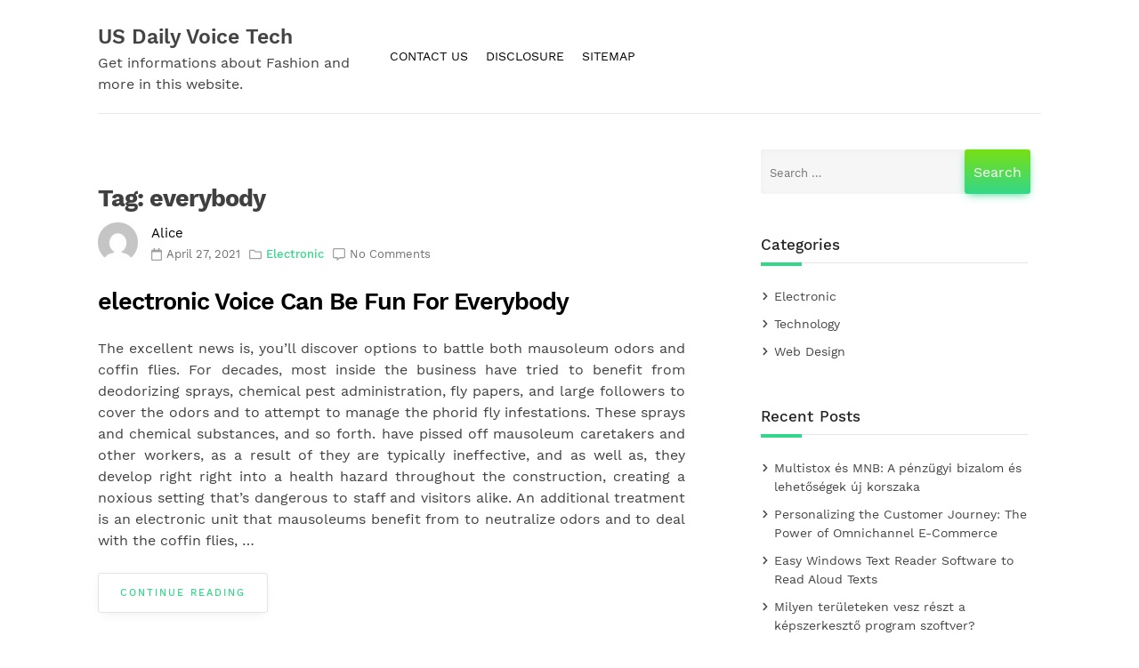

--- FILE ---
content_type: text/html; charset=UTF-8
request_url: https://usdailyvoice.com/tag/everybody
body_size: 10001
content:
        <!doctype html>
        <html lang="en-US">
        <head>
            <meta charset="UTF-8">
            <meta name="viewport" content="width=device-width, initial-scale=1">
            <link rel="profile" href="https://gmpg.org/xfn/11">

            <title>everybody &#8211; US Daily Voice Tech</title>
<meta name='robots' content='max-image-preview:large' />
<link rel="alternate" type="application/rss+xml" title="US Daily Voice Tech &raquo; Feed" href="https://usdailyvoice.com/feed" />
<link rel="alternate" type="application/rss+xml" title="US Daily Voice Tech &raquo; Comments Feed" href="https://usdailyvoice.com/comments/feed" />
<link rel="alternate" type="application/rss+xml" title="US Daily Voice Tech &raquo; everybody Tag Feed" href="https://usdailyvoice.com/tag/everybody/feed" />
<style id='wp-img-auto-sizes-contain-inline-css'>
img:is([sizes=auto i],[sizes^="auto," i]){contain-intrinsic-size:3000px 1500px}
/*# sourceURL=wp-img-auto-sizes-contain-inline-css */
</style>
<style id='wp-emoji-styles-inline-css'>

	img.wp-smiley, img.emoji {
		display: inline !important;
		border: none !important;
		box-shadow: none !important;
		height: 1em !important;
		width: 1em !important;
		margin: 0 0.07em !important;
		vertical-align: -0.1em !important;
		background: none !important;
		padding: 0 !important;
	}
/*# sourceURL=wp-emoji-styles-inline-css */
</style>
<style id='wp-block-library-inline-css'>
:root{--wp-block-synced-color:#7a00df;--wp-block-synced-color--rgb:122,0,223;--wp-bound-block-color:var(--wp-block-synced-color);--wp-editor-canvas-background:#ddd;--wp-admin-theme-color:#007cba;--wp-admin-theme-color--rgb:0,124,186;--wp-admin-theme-color-darker-10:#006ba1;--wp-admin-theme-color-darker-10--rgb:0,107,160.5;--wp-admin-theme-color-darker-20:#005a87;--wp-admin-theme-color-darker-20--rgb:0,90,135;--wp-admin-border-width-focus:2px}@media (min-resolution:192dpi){:root{--wp-admin-border-width-focus:1.5px}}.wp-element-button{cursor:pointer}:root .has-very-light-gray-background-color{background-color:#eee}:root .has-very-dark-gray-background-color{background-color:#313131}:root .has-very-light-gray-color{color:#eee}:root .has-very-dark-gray-color{color:#313131}:root .has-vivid-green-cyan-to-vivid-cyan-blue-gradient-background{background:linear-gradient(135deg,#00d084,#0693e3)}:root .has-purple-crush-gradient-background{background:linear-gradient(135deg,#34e2e4,#4721fb 50%,#ab1dfe)}:root .has-hazy-dawn-gradient-background{background:linear-gradient(135deg,#faaca8,#dad0ec)}:root .has-subdued-olive-gradient-background{background:linear-gradient(135deg,#fafae1,#67a671)}:root .has-atomic-cream-gradient-background{background:linear-gradient(135deg,#fdd79a,#004a59)}:root .has-nightshade-gradient-background{background:linear-gradient(135deg,#330968,#31cdcf)}:root .has-midnight-gradient-background{background:linear-gradient(135deg,#020381,#2874fc)}:root{--wp--preset--font-size--normal:16px;--wp--preset--font-size--huge:42px}.has-regular-font-size{font-size:1em}.has-larger-font-size{font-size:2.625em}.has-normal-font-size{font-size:var(--wp--preset--font-size--normal)}.has-huge-font-size{font-size:var(--wp--preset--font-size--huge)}.has-text-align-center{text-align:center}.has-text-align-left{text-align:left}.has-text-align-right{text-align:right}.has-fit-text{white-space:nowrap!important}#end-resizable-editor-section{display:none}.aligncenter{clear:both}.items-justified-left{justify-content:flex-start}.items-justified-center{justify-content:center}.items-justified-right{justify-content:flex-end}.items-justified-space-between{justify-content:space-between}.screen-reader-text{border:0;clip-path:inset(50%);height:1px;margin:-1px;overflow:hidden;padding:0;position:absolute;width:1px;word-wrap:normal!important}.screen-reader-text:focus{background-color:#ddd;clip-path:none;color:#444;display:block;font-size:1em;height:auto;left:5px;line-height:normal;padding:15px 23px 14px;text-decoration:none;top:5px;width:auto;z-index:100000}html :where(.has-border-color){border-style:solid}html :where([style*=border-top-color]){border-top-style:solid}html :where([style*=border-right-color]){border-right-style:solid}html :where([style*=border-bottom-color]){border-bottom-style:solid}html :where([style*=border-left-color]){border-left-style:solid}html :where([style*=border-width]){border-style:solid}html :where([style*=border-top-width]){border-top-style:solid}html :where([style*=border-right-width]){border-right-style:solid}html :where([style*=border-bottom-width]){border-bottom-style:solid}html :where([style*=border-left-width]){border-left-style:solid}html :where(img[class*=wp-image-]){height:auto;max-width:100%}:where(figure){margin:0 0 1em}html :where(.is-position-sticky){--wp-admin--admin-bar--position-offset:var(--wp-admin--admin-bar--height,0px)}@media screen and (max-width:600px){html :where(.is-position-sticky){--wp-admin--admin-bar--position-offset:0px}}

/*# sourceURL=wp-block-library-inline-css */
</style><style id='global-styles-inline-css'>
:root{--wp--preset--aspect-ratio--square: 1;--wp--preset--aspect-ratio--4-3: 4/3;--wp--preset--aspect-ratio--3-4: 3/4;--wp--preset--aspect-ratio--3-2: 3/2;--wp--preset--aspect-ratio--2-3: 2/3;--wp--preset--aspect-ratio--16-9: 16/9;--wp--preset--aspect-ratio--9-16: 9/16;--wp--preset--color--black: #000000;--wp--preset--color--cyan-bluish-gray: #abb8c3;--wp--preset--color--white: #ffffff;--wp--preset--color--pale-pink: #f78da7;--wp--preset--color--vivid-red: #cf2e2e;--wp--preset--color--luminous-vivid-orange: #ff6900;--wp--preset--color--luminous-vivid-amber: #fcb900;--wp--preset--color--light-green-cyan: #7bdcb5;--wp--preset--color--vivid-green-cyan: #00d084;--wp--preset--color--pale-cyan-blue: #8ed1fc;--wp--preset--color--vivid-cyan-blue: #0693e3;--wp--preset--color--vivid-purple: #9b51e0;--wp--preset--gradient--vivid-cyan-blue-to-vivid-purple: linear-gradient(135deg,rgb(6,147,227) 0%,rgb(155,81,224) 100%);--wp--preset--gradient--light-green-cyan-to-vivid-green-cyan: linear-gradient(135deg,rgb(122,220,180) 0%,rgb(0,208,130) 100%);--wp--preset--gradient--luminous-vivid-amber-to-luminous-vivid-orange: linear-gradient(135deg,rgb(252,185,0) 0%,rgb(255,105,0) 100%);--wp--preset--gradient--luminous-vivid-orange-to-vivid-red: linear-gradient(135deg,rgb(255,105,0) 0%,rgb(207,46,46) 100%);--wp--preset--gradient--very-light-gray-to-cyan-bluish-gray: linear-gradient(135deg,rgb(238,238,238) 0%,rgb(169,184,195) 100%);--wp--preset--gradient--cool-to-warm-spectrum: linear-gradient(135deg,rgb(74,234,220) 0%,rgb(151,120,209) 20%,rgb(207,42,186) 40%,rgb(238,44,130) 60%,rgb(251,105,98) 80%,rgb(254,248,76) 100%);--wp--preset--gradient--blush-light-purple: linear-gradient(135deg,rgb(255,206,236) 0%,rgb(152,150,240) 100%);--wp--preset--gradient--blush-bordeaux: linear-gradient(135deg,rgb(254,205,165) 0%,rgb(254,45,45) 50%,rgb(107,0,62) 100%);--wp--preset--gradient--luminous-dusk: linear-gradient(135deg,rgb(255,203,112) 0%,rgb(199,81,192) 50%,rgb(65,88,208) 100%);--wp--preset--gradient--pale-ocean: linear-gradient(135deg,rgb(255,245,203) 0%,rgb(182,227,212) 50%,rgb(51,167,181) 100%);--wp--preset--gradient--electric-grass: linear-gradient(135deg,rgb(202,248,128) 0%,rgb(113,206,126) 100%);--wp--preset--gradient--midnight: linear-gradient(135deg,rgb(2,3,129) 0%,rgb(40,116,252) 100%);--wp--preset--font-size--small: 13px;--wp--preset--font-size--medium: 20px;--wp--preset--font-size--large: 36px;--wp--preset--font-size--x-large: 42px;--wp--preset--spacing--20: 0.44rem;--wp--preset--spacing--30: 0.67rem;--wp--preset--spacing--40: 1rem;--wp--preset--spacing--50: 1.5rem;--wp--preset--spacing--60: 2.25rem;--wp--preset--spacing--70: 3.38rem;--wp--preset--spacing--80: 5.06rem;--wp--preset--shadow--natural: 6px 6px 9px rgba(0, 0, 0, 0.2);--wp--preset--shadow--deep: 12px 12px 50px rgba(0, 0, 0, 0.4);--wp--preset--shadow--sharp: 6px 6px 0px rgba(0, 0, 0, 0.2);--wp--preset--shadow--outlined: 6px 6px 0px -3px rgb(255, 255, 255), 6px 6px rgb(0, 0, 0);--wp--preset--shadow--crisp: 6px 6px 0px rgb(0, 0, 0);}:where(.is-layout-flex){gap: 0.5em;}:where(.is-layout-grid){gap: 0.5em;}body .is-layout-flex{display: flex;}.is-layout-flex{flex-wrap: wrap;align-items: center;}.is-layout-flex > :is(*, div){margin: 0;}body .is-layout-grid{display: grid;}.is-layout-grid > :is(*, div){margin: 0;}:where(.wp-block-columns.is-layout-flex){gap: 2em;}:where(.wp-block-columns.is-layout-grid){gap: 2em;}:where(.wp-block-post-template.is-layout-flex){gap: 1.25em;}:where(.wp-block-post-template.is-layout-grid){gap: 1.25em;}.has-black-color{color: var(--wp--preset--color--black) !important;}.has-cyan-bluish-gray-color{color: var(--wp--preset--color--cyan-bluish-gray) !important;}.has-white-color{color: var(--wp--preset--color--white) !important;}.has-pale-pink-color{color: var(--wp--preset--color--pale-pink) !important;}.has-vivid-red-color{color: var(--wp--preset--color--vivid-red) !important;}.has-luminous-vivid-orange-color{color: var(--wp--preset--color--luminous-vivid-orange) !important;}.has-luminous-vivid-amber-color{color: var(--wp--preset--color--luminous-vivid-amber) !important;}.has-light-green-cyan-color{color: var(--wp--preset--color--light-green-cyan) !important;}.has-vivid-green-cyan-color{color: var(--wp--preset--color--vivid-green-cyan) !important;}.has-pale-cyan-blue-color{color: var(--wp--preset--color--pale-cyan-blue) !important;}.has-vivid-cyan-blue-color{color: var(--wp--preset--color--vivid-cyan-blue) !important;}.has-vivid-purple-color{color: var(--wp--preset--color--vivid-purple) !important;}.has-black-background-color{background-color: var(--wp--preset--color--black) !important;}.has-cyan-bluish-gray-background-color{background-color: var(--wp--preset--color--cyan-bluish-gray) !important;}.has-white-background-color{background-color: var(--wp--preset--color--white) !important;}.has-pale-pink-background-color{background-color: var(--wp--preset--color--pale-pink) !important;}.has-vivid-red-background-color{background-color: var(--wp--preset--color--vivid-red) !important;}.has-luminous-vivid-orange-background-color{background-color: var(--wp--preset--color--luminous-vivid-orange) !important;}.has-luminous-vivid-amber-background-color{background-color: var(--wp--preset--color--luminous-vivid-amber) !important;}.has-light-green-cyan-background-color{background-color: var(--wp--preset--color--light-green-cyan) !important;}.has-vivid-green-cyan-background-color{background-color: var(--wp--preset--color--vivid-green-cyan) !important;}.has-pale-cyan-blue-background-color{background-color: var(--wp--preset--color--pale-cyan-blue) !important;}.has-vivid-cyan-blue-background-color{background-color: var(--wp--preset--color--vivid-cyan-blue) !important;}.has-vivid-purple-background-color{background-color: var(--wp--preset--color--vivid-purple) !important;}.has-black-border-color{border-color: var(--wp--preset--color--black) !important;}.has-cyan-bluish-gray-border-color{border-color: var(--wp--preset--color--cyan-bluish-gray) !important;}.has-white-border-color{border-color: var(--wp--preset--color--white) !important;}.has-pale-pink-border-color{border-color: var(--wp--preset--color--pale-pink) !important;}.has-vivid-red-border-color{border-color: var(--wp--preset--color--vivid-red) !important;}.has-luminous-vivid-orange-border-color{border-color: var(--wp--preset--color--luminous-vivid-orange) !important;}.has-luminous-vivid-amber-border-color{border-color: var(--wp--preset--color--luminous-vivid-amber) !important;}.has-light-green-cyan-border-color{border-color: var(--wp--preset--color--light-green-cyan) !important;}.has-vivid-green-cyan-border-color{border-color: var(--wp--preset--color--vivid-green-cyan) !important;}.has-pale-cyan-blue-border-color{border-color: var(--wp--preset--color--pale-cyan-blue) !important;}.has-vivid-cyan-blue-border-color{border-color: var(--wp--preset--color--vivid-cyan-blue) !important;}.has-vivid-purple-border-color{border-color: var(--wp--preset--color--vivid-purple) !important;}.has-vivid-cyan-blue-to-vivid-purple-gradient-background{background: var(--wp--preset--gradient--vivid-cyan-blue-to-vivid-purple) !important;}.has-light-green-cyan-to-vivid-green-cyan-gradient-background{background: var(--wp--preset--gradient--light-green-cyan-to-vivid-green-cyan) !important;}.has-luminous-vivid-amber-to-luminous-vivid-orange-gradient-background{background: var(--wp--preset--gradient--luminous-vivid-amber-to-luminous-vivid-orange) !important;}.has-luminous-vivid-orange-to-vivid-red-gradient-background{background: var(--wp--preset--gradient--luminous-vivid-orange-to-vivid-red) !important;}.has-very-light-gray-to-cyan-bluish-gray-gradient-background{background: var(--wp--preset--gradient--very-light-gray-to-cyan-bluish-gray) !important;}.has-cool-to-warm-spectrum-gradient-background{background: var(--wp--preset--gradient--cool-to-warm-spectrum) !important;}.has-blush-light-purple-gradient-background{background: var(--wp--preset--gradient--blush-light-purple) !important;}.has-blush-bordeaux-gradient-background{background: var(--wp--preset--gradient--blush-bordeaux) !important;}.has-luminous-dusk-gradient-background{background: var(--wp--preset--gradient--luminous-dusk) !important;}.has-pale-ocean-gradient-background{background: var(--wp--preset--gradient--pale-ocean) !important;}.has-electric-grass-gradient-background{background: var(--wp--preset--gradient--electric-grass) !important;}.has-midnight-gradient-background{background: var(--wp--preset--gradient--midnight) !important;}.has-small-font-size{font-size: var(--wp--preset--font-size--small) !important;}.has-medium-font-size{font-size: var(--wp--preset--font-size--medium) !important;}.has-large-font-size{font-size: var(--wp--preset--font-size--large) !important;}.has-x-large-font-size{font-size: var(--wp--preset--font-size--x-large) !important;}
/*# sourceURL=global-styles-inline-css */
</style>

<style id='classic-theme-styles-inline-css'>
/*! This file is auto-generated */
.wp-block-button__link{color:#fff;background-color:#32373c;border-radius:9999px;box-shadow:none;text-decoration:none;padding:calc(.667em + 2px) calc(1.333em + 2px);font-size:1.125em}.wp-block-file__button{background:#32373c;color:#fff;text-decoration:none}
/*# sourceURL=/wp-includes/css/classic-themes.min.css */
</style>
<link rel='stylesheet' id='deep-light-style-css' href='https://usdailyvoice.com/wp-content/themes/deep-light/style.css?ver=1.0.0' media='all' />
<link rel='stylesheet' id='deep-light-work-sans-font-css' href='https://usdailyvoice.com/wp-content/themes/deep-light/css/work-sans-font.css?ver=1.0.0' media='all' />
<script src="https://usdailyvoice.com/wp-includes/js/jquery/jquery.min.js?ver=3.7.1" id="jquery-core-js"></script>
<script src="https://usdailyvoice.com/wp-includes/js/jquery/jquery-migrate.min.js?ver=3.4.1" id="jquery-migrate-js"></script>
<link rel="https://api.w.org/" href="https://usdailyvoice.com/wp-json/" /><link rel="alternate" title="JSON" type="application/json" href="https://usdailyvoice.com/wp-json/wp/v2/tags/62" /><link rel="EditURI" type="application/rsd+xml" title="RSD" href="https://usdailyvoice.com/xmlrpc.php?rsd" />
<meta name="generator" content="WordPress 6.9" />
		<style id="wp-custom-css">
			 .post{ text-align: justify; 
}		</style>
		        </head>

        <body class="archive tag tag-everybody tag-62 wp-theme-deep-light hfeed">
               
        <div id="page" class="site">
            <a class="skip-link screen-reader-text" href="#primary">Skip to content</a>

            <header id="masthead" class="site-header">
                <div class="header-display">
                    <div class="header-left-col">
                        <div class="site-branding">
                                                            <div class="site-title"><a href="https://usdailyvoice.com/" rel="home">US Daily Voice Tech</a></div>
                                                                <div class="site-description">Get informations about Fashion and more in this website.</div>
                                                    </div><!-- .site-branding -->
                    </div>

                    <div class="header-right-col">
                        <nav id="site-navigation" class="main-navigation">
                            <button class="menu-toggle" aria-controls="primary-menu" aria-expanded="false"><svg xmlns="http://www.w3.org/2000/svg" viewBox="0 0 448 512" width="15"><path d="M16 132h416c8.837 0 16-7.163 16-16V76c0-8.837-7.163-16-16-16H16C7.163 60 0 67.163 0 76v40c0 8.837 7.163 16 16 16zm0 160h416c8.837 0 16-7.163 16-16v-40c0-8.837-7.163-16-16-16H16c-8.837 0-16 7.163-16 16v40c0 8.837 7.163 16 16 16zm0 160h416c8.837 0 16-7.163 16-16v-40c0-8.837-7.163-16-16-16H16c-8.837 0-16 7.163-16 16v40c0 8.837 7.163 16 16 16z"/></svg></button>
                            <div id="primary-menu" class="menu"><ul>
<li class="page_item page-item-10"><a href="https://usdailyvoice.com/contact-us">CONTACT US</a></li>
<li class="page_item page-item-8"><a href="https://usdailyvoice.com/disclosure">DISCLOSURE</a></li>
<li class="page_item page-item-12"><a href="https://usdailyvoice.com/sitemap">SITEMAP</a></li>
</ul></div>
                        </nav><!-- #site-navigation -->
                    </div>
                </div>
            </header><!-- #masthead -->
        		<main id="primary" class="site-main">
			<div class="deep-light-blog">

			
				<header class="page-header">
					<h1 class="page-title">Tag: <span>everybody</span></h1>				</header><!-- .page-header -->

				
<article id="post-12117" class="post-12117 post type-post status-publish format-standard hentry category-electronic tag-electronic tag-everybody tag-voice">
		
		<div class="entry-meta deep-light-blog-meta">
						
			<div class="deep-light-avatar">
				<img alt='' src='https://secure.gravatar.com/avatar/ba5c06dd92def901ac90695539cf565705002470d3640ce74357ab24919a9550?s=45&#038;d=mm&#038;r=g' srcset='https://secure.gravatar.com/avatar/ba5c06dd92def901ac90695539cf565705002470d3640ce74357ab24919a9550?s=90&#038;d=mm&#038;r=g 2x' class='avatar avatar-45 photo' height='45' width='45' decoding='async'/>				<span class="avatar-link"><a href="http://usdailyvoice.com" title="Posts by Alice" rel="author">Alice</a></span>
				
			</div>

			<div class="deep-light-post-meta">
				
				<div class="deep-light-post-meta-date">
					<svg xmlns="http://www.w3.org/2000/svg" viewBox="0 0 448 512" width="10"><path d="M400 64h-48V12c0-6.6-5.4-12-12-12h-40c-6.6 0-12 5.4-12 12v52H160V12c0-6.6-5.4-12-12-12h-40c-6.6 0-12 5.4-12 12v52H48C21.5 64 0 85.5 0 112v352c0 26.5 21.5 48 48 48h352c26.5 0 48-21.5 48-48V112c0-26.5-21.5-48-48-48zm-6 400H54c-3.3 0-6-2.7-6-6V160h352v298c0 3.3-2.7 6-6 6z"/></svg>
					<span class="post-date">April 27, 2021</span>
				</div>
				
				<div class="deep-light-post-meta-category">
					<svg xmlns="http://www.w3.org/2000/svg" viewBox="0 0 512 512" width="12"><path d="M464 128H272l-54.63-54.63c-6-6-14.14-9.37-22.63-9.37H48C21.49 64 0 85.49 0 112v288c0 26.51 21.49 48 48 48h416c26.51 0 48-21.49 48-48V176c0-26.51-21.49-48-48-48zm0 272H48V112h140.12l54.63 54.63c6 6 14.14 9.37 22.63 9.37H464v224z"/></svg>
					<span class="post-category"><a href="https://usdailyvoice.com/category/electronic" rel="category tag">Electronic</a></span>
				</div>

				<div class="deep-light-post-meta-comments">
					<svg xmlns="http://www.w3.org/2000/svg" viewBox="0 0 512 512" width="11"><path d="M448 0H64C28.7 0 0 28.7 0 64v288c0 35.3 28.7 64 64 64h96v84c0 7.1 5.8 12 12 12 2.4 0 4.9-.7 7.1-2.4L304 416h144c35.3 0 64-28.7 64-64V64c0-35.3-28.7-64-64-64zm16 352c0 8.8-7.2 16-16 16H288l-12.8 9.6L208 428v-60H64c-8.8 0-16-7.2-16-16V64c0-8.8 7.2-16 16-16h384c8.8 0 16 7.2 16 16v288z"/></svg>
					<span class="blog-comments"><a href="https://usdailyvoice.com/electronic-voice-can-be-fun-for-everybody#respond">No Comments</a></span>
				</div>

			</div>
								
		</div><!-- .entry-meta -->			

	
	<header class="entry-header">
		<h2 class="entry-title"><a href="https://usdailyvoice.com/electronic-voice-can-be-fun-for-everybody" rel="bookmark">electronic Voice Can Be Fun For Everybody</a></h2>
		
	</header><!-- .entry-header -->	

	<div class="entry-content">
		<p>The excellent news is, you&#8217;ll discover options to battle both mausoleum odors and coffin flies.  For decades, most inside the business have tried to benefit from deodorizing sprays, chemical pest administration, fly papers, and large followers to cover the odors and to attempt to manage the phorid fly infestations.  These sprays and chemical substances, and so forth. have pissed off mausoleum caretakers and other workers, as a result of they are typically ineffective, and as well as, they develop right right into a health hazard throughout the construction, creating a noxious setting that&#8217;s dangerous to staff and visitors alike.  An additional treatment is an electronic unit that mausoleums benefit from to neutralize odors and to deal with the coffin flies, &hellip;</p>			<a class="more-link" href="https://usdailyvoice.com/electronic-voice-can-be-fun-for-everybody">Continue Reading</a>
				</div><!-- .entry-content -->

</article><!-- #post-12117 -->

<article id="post-11945" class="post-11945 post type-post status-publish format-standard hentry category-technology tag-comes tag-computer tag-different tag-everybody tag-voice">
		
		<div class="entry-meta deep-light-blog-meta">
						
			<div class="deep-light-avatar">
				<img alt='' src='https://secure.gravatar.com/avatar/ba5c06dd92def901ac90695539cf565705002470d3640ce74357ab24919a9550?s=45&#038;d=mm&#038;r=g' srcset='https://secure.gravatar.com/avatar/ba5c06dd92def901ac90695539cf565705002470d3640ce74357ab24919a9550?s=90&#038;d=mm&#038;r=g 2x' class='avatar avatar-45 photo' height='45' width='45' decoding='async'/>				<span class="avatar-link"><a href="http://usdailyvoice.com" title="Posts by Alice" rel="author">Alice</a></span>
				
			</div>

			<div class="deep-light-post-meta">
				
				<div class="deep-light-post-meta-date">
					<svg xmlns="http://www.w3.org/2000/svg" viewBox="0 0 448 512" width="10"><path d="M400 64h-48V12c0-6.6-5.4-12-12-12h-40c-6.6 0-12 5.4-12 12v52H160V12c0-6.6-5.4-12-12-12h-40c-6.6 0-12 5.4-12 12v52H48C21.5 64 0 85.5 0 112v352c0 26.5 21.5 48 48 48h352c26.5 0 48-21.5 48-48V112c0-26.5-21.5-48-48-48zm-6 400H54c-3.3 0-6-2.7-6-6V160h352v298c0 3.3-2.7 6-6 6z"/></svg>
					<span class="post-date">October 30, 2020</span>
				</div>
				
				<div class="deep-light-post-meta-category">
					<svg xmlns="http://www.w3.org/2000/svg" viewBox="0 0 512 512" width="12"><path d="M464 128H272l-54.63-54.63c-6-6-14.14-9.37-22.63-9.37H48C21.49 64 0 85.49 0 112v288c0 26.51 21.49 48 48 48h416c26.51 0 48-21.49 48-48V176c0-26.51-21.49-48-48-48zm0 272H48V112h140.12l54.63 54.63c6 6 14.14 9.37 22.63 9.37H464v224z"/></svg>
					<span class="post-category"><a href="https://usdailyvoice.com/category/technology" rel="category tag">Technology</a></span>
				</div>

				<div class="deep-light-post-meta-comments">
					<svg xmlns="http://www.w3.org/2000/svg" viewBox="0 0 512 512" width="11"><path d="M448 0H64C28.7 0 0 28.7 0 64v288c0 35.3 28.7 64 64 64h96v84c0 7.1 5.8 12 12 12 2.4 0 4.9-.7 7.1-2.4L304 416h144c35.3 0 64-28.7 64-64V64c0-35.3-28.7-64-64-64zm16 352c0 8.8-7.2 16-16 16H288l-12.8 9.6L208 428v-60H64c-8.8 0-16-7.2-16-16V64c0-8.8 7.2-16 16-16h384c8.8 0 16 7.2 16 16v288z"/></svg>
					<span class="blog-comments"><a href="https://usdailyvoice.com/what-everybody-else-does-when-it-comes-to-computer-voice-and-what-you-need-to-do-different#respond">No Comments</a></span>
				</div>

			</div>
								
		</div><!-- .entry-meta -->			

	
	<header class="entry-header">
		<h2 class="entry-title"><a href="https://usdailyvoice.com/what-everybody-else-does-when-it-comes-to-computer-voice-and-what-you-need-to-do-different" rel="bookmark">What Everybody Else Does When It Comes To Computer Voice And What You Need To Do Different</a></h2>
		
	</header><!-- .entry-header -->	

	<div class="entry-content">
		<p><img decoding="async" class="wp-post-image aligncenter" src="https://i.ibb.co/w0qV5KZ/Computer-46.jpg" width="504px" alt="Computer Software Voice"/>Info know-how is without doubt one of the quickest-growing profession fields in the intervening time. Computer hardware is the gathering of bodily parts of a computer system.  This incorporates the computer case, monitor, keyboard, and mouse.  It also contains all the components contained in the computer case, such because the onerous disk drive, motherboard, video card, and loads of others.  Computer hardware is what you possibly can physically contact.  Although writing code isn&#8217;t their first precedence, developers will need to have a robust background in computer programming.  They often obtain this experience at college. All by way of their career, builders must protect updated on new instruments and computer languages.  Excessive Colleges offering Computer Know-how Ranges within the U.S. C#: &hellip;</p>			<a class="more-link" href="https://usdailyvoice.com/what-everybody-else-does-when-it-comes-to-computer-voice-and-what-you-need-to-do-different">Continue Reading</a>
				</div><!-- .entry-content -->

</article><!-- #post-11945 -->

			</div>
		</main><!-- #main -->


        
            <aside id="secondary" class="widget-area">
                <section id="search-2" class="title-wrap widget widget_search"><form role="search" method="get" class="search-form" action="https://usdailyvoice.com/">
				<label>
					<span class="screen-reader-text">Search for:</span>
					<input type="search" class="search-field" placeholder="Search &hellip;" value="" name="s" />
				</label>
				<input type="submit" class="search-submit" value="Search" />
			</form></section><section id="magenet_widget-2" class="title-wrap widget widget_magenet_widget"><aside class="widget magenet_widget_box"><div class="mads-block"></div></aside></section><section id="categories-2" class="title-wrap widget widget_categories"><h4 class="widget-title">Categories</h4>
			<ul>
					<li class="cat-item cat-item-3"><a href="https://usdailyvoice.com/category/electronic">Electronic</a>
</li>
	<li class="cat-item cat-item-2"><a href="https://usdailyvoice.com/category/technology">Technology</a>
</li>
	<li class="cat-item cat-item-4"><a href="https://usdailyvoice.com/category/web-design">Web Design</a>
</li>
			</ul>

			</section>
		<section id="recent-posts-2" class="title-wrap widget widget_recent_entries">
		<h4 class="widget-title">Recent Posts</h4>
		<ul>
											<li>
					<a href="https://usdailyvoice.com/multistox-es-mnb-a-penzugyi-bizalom-es-lehetosegek-uj-korszaka">Multistox és MNB: A pénzügyi bizalom és lehetőségek új korszaka</a>
									</li>
											<li>
					<a href="https://usdailyvoice.com/personalizing-the-customer-journey-the-power-of-omnichannel-e-commerce">Personalizing the Customer Journey: The Power of Omnichannel E-Commerce</a>
									</li>
											<li>
					<a href="https://usdailyvoice.com/easy-windows-text-reader-software-to-read-aloud-texts">Easy Windows Text Reader Software to Read Aloud Texts</a>
									</li>
											<li>
					<a href="https://usdailyvoice.com/milyen-teruleteken-vesz-reszt-a-kepszerkeszto-program-szoftver">Milyen területeken vesz részt a képszerkesztő program szoftver?</a>
									</li>
											<li>
					<a href="https://usdailyvoice.com/if-you-read-nothing-else-today-examine-this-report-on-cellphones-voice">If You Read Nothing Else Today, Examine This Report on cellphones Voice</a>
									</li>
											<li>
					<a href="https://usdailyvoice.com/what-the-authorities-arent-saying-about-computer-voice-and-how-it-affects-you">What The Authorities Aren&#8217;t Saying About Computer Voice And How It Affects You</a>
									</li>
											<li>
					<a href="https://usdailyvoice.com/used-to-do-not-know-that-top-ten-electronic-devices-voice-of-the-decade">Used To Do not know that!: Top Ten electronic devices Voice of the decade</a>
									</li>
											<li>
					<a href="https://usdailyvoice.com/7-cut-throat-electronic-voice-strategies-that-never-fails">7 Cut-Throat electronic Voice Strategies That Never Fails</a>
									</li>
											<li>
					<a href="https://usdailyvoice.com/the-benefits-of-electronic-devices-voice">The Benefits Of electronic devices Voice</a>
									</li>
											<li>
					<a href="https://usdailyvoice.com/how-to-find-out-everything-there-is-to-know-about-computer-software-voice-in-5-simple-measures">How To Find Out Everything There Is To Know About Computer Software Voice In 5 Simple Measures</a>
									</li>
					</ul>

		</section><section id="tag_cloud-2" class="title-wrap widget widget_tag_cloud"><h4 class="widget-title">Tags</h4><div class="tagcloud"><a href="https://usdailyvoice.com/tag/about" class="tag-cloud-link tag-link-6 tag-link-position-1" style="font-size: 18.5875pt;" aria-label="about (163 items)">about</a>
<a href="https://usdailyvoice.com/tag/article" class="tag-cloud-link tag-link-19 tag-link-position-2" style="font-size: 8.9625pt;" aria-label="article (12 items)">article</a>
<a href="https://usdailyvoice.com/tag/birsa" class="tag-cloud-link tag-link-27 tag-link-position-3" style="font-size: 18.325pt;" aria-label="birsa (149 items)">birsa</a>
<a href="https://usdailyvoice.com/tag/cellphones" class="tag-cloud-link tag-link-30 tag-link-position-4" style="font-size: 15.0875pt;" aria-label="cellphones (63 items)">cellphones</a>
<a href="https://usdailyvoice.com/tag/computer" class="tag-cloud-link tag-link-37 tag-link-position-5" style="font-size: 16.75pt;" aria-label="computer (100 items)">computer</a>
<a href="https://usdailyvoice.com/tag/design" class="tag-cloud-link tag-link-46 tag-link-position-6" style="font-size: 12.2875pt;" aria-label="design (30 items)">design</a>
<a href="https://usdailyvoice.com/tag/devices" class="tag-cloud-link tag-link-50 tag-link-position-7" style="font-size: 14.7375pt;" aria-label="devices (58 items)">devices</a>
<a href="https://usdailyvoice.com/tag/discovered" class="tag-cloud-link tag-link-55 tag-link-position-8" style="font-size: 8.35pt;" aria-label="discovered (10 items)">discovered</a>
<a href="https://usdailyvoice.com/tag/electronic" class="tag-cloud-link tag-link-58 tag-link-position-9" style="font-size: 17.3625pt;" aria-label="electronic (116 items)">electronic</a>
<a href="https://usdailyvoice.com/tag/everyone" class="tag-cloud-link tag-link-63 tag-link-position-10" style="font-size: 9.3125pt;" aria-label="everyone (13 items)">everyone</a>
<a href="https://usdailyvoice.com/tag/experts" class="tag-cloud-link tag-link-69 tag-link-position-11" style="font-size: 8.7pt;" aria-label="experts (11 items)">experts</a>
<a href="https://usdailyvoice.com/tag/explained" class="tag-cloud-link tag-link-70 tag-link-position-12" style="font-size: 8pt;" aria-label="explained (9 items)">explained</a>
<a href="https://usdailyvoice.com/tag/exposed" class="tag-cloud-link tag-link-71 tag-link-position-13" style="font-size: 10.625pt;" aria-label="exposed (19 items)">exposed</a>
<a href="https://usdailyvoice.com/tag/facts" class="tag-cloud-link tag-link-73 tag-link-position-14" style="font-size: 10.8pt;" aria-label="facts (20 items)">facts</a>
<a href="https://usdailyvoice.com/tag/finder" class="tag-cloud-link tag-link-77 tag-link-position-15" style="font-size: 14.475pt;" aria-label="finder (54 items)">finder</a>
<a href="https://usdailyvoice.com/tag/guide" class="tag-cloud-link tag-link-91 tag-link-position-16" style="font-size: 9.575pt;" aria-label="guide (14 items)">guide</a>
<a href="https://usdailyvoice.com/tag/hardware" class="tag-cloud-link tag-link-92 tag-link-position-17" style="font-size: 8.7pt;" aria-label="hardware (11 items)">hardware</a>
<a href="https://usdailyvoice.com/tag/information" class="tag-cloud-link tag-link-103 tag-link-position-18" style="font-size: 8.35pt;" aria-label="information (10 items)">information</a>
<a href="https://usdailyvoice.com/tag/learn" class="tag-cloud-link tag-link-109 tag-link-position-19" style="font-size: 9.75pt;" aria-label="learn (15 items)">learn</a>
<a href="https://usdailyvoice.com/tag/methods" class="tag-cloud-link tag-link-112 tag-link-position-20" style="font-size: 8pt;" aria-label="methods (9 items)">methods</a>
<a href="https://usdailyvoice.com/tag/networking" class="tag-cloud-link tag-link-115 tag-link-position-21" style="font-size: 10.275pt;" aria-label="networking (17 items)">networking</a>
<a href="https://usdailyvoice.com/tag/people" class="tag-cloud-link tag-link-124 tag-link-position-22" style="font-size: 10.275pt;" aria-label="people (17 items)">people</a>
<a href="https://usdailyvoice.com/tag/questions" class="tag-cloud-link tag-link-135 tag-link-position-23" style="font-size: 9.3125pt;" aria-label="questions (13 items)">questions</a>
<a href="https://usdailyvoice.com/tag/report" class="tag-cloud-link tag-link-140 tag-link-position-24" style="font-size: 10.275pt;" aria-label="report (17 items)">report</a>
<a href="https://usdailyvoice.com/tag/revealed" class="tag-cloud-link tag-link-141 tag-link-position-25" style="font-size: 13.075pt;" aria-label="revealed (37 items)">revealed</a>
<a href="https://usdailyvoice.com/tag/saying" class="tag-cloud-link tag-link-147 tag-link-position-26" style="font-size: 8.35pt;" aria-label="saying (10 items)">saying</a>
<a href="https://usdailyvoice.com/tag/secret" class="tag-cloud-link tag-link-149 tag-link-position-27" style="font-size: 11.325pt;" aria-label="secret (23 items)">secret</a>
<a href="https://usdailyvoice.com/tag/secrets" class="tag-cloud-link tag-link-150 tag-link-position-28" style="font-size: 8.35pt;" aria-label="secrets (10 items)">secrets</a>
<a href="https://usdailyvoice.com/tag/should" class="tag-cloud-link tag-link-153 tag-link-position-29" style="font-size: 9.75pt;" aria-label="should (15 items)">should</a>
<a href="https://usdailyvoice.com/tag/simple" class="tag-cloud-link tag-link-156 tag-link-position-30" style="font-size: 11.15pt;" aria-label="simple (22 items)">simple</a>
<a href="https://usdailyvoice.com/tag/software" class="tag-cloud-link tag-link-159 tag-link-position-31" style="font-size: 11.325pt;" aria-label="software (23 items)">software</a>
<a href="https://usdailyvoice.com/tag/stereo" class="tag-cloud-link tag-link-165 tag-link-position-32" style="font-size: 15.2625pt;" aria-label="stereo (67 items)">stereo</a>
<a href="https://usdailyvoice.com/tag/strategies" class="tag-cloud-link tag-link-167 tag-link-position-33" style="font-size: 9.575pt;" aria-label="strategies (14 items)">strategies</a>
<a href="https://usdailyvoice.com/tag/technology" class="tag-cloud-link tag-link-176 tag-link-position-34" style="font-size: 10.0125pt;" aria-label="technology (16 items)">technology</a>
<a href="https://usdailyvoice.com/tag/template" class="tag-cloud-link tag-link-178 tag-link-position-35" style="font-size: 16.4pt;" aria-label="template (91 items)">template</a>
<a href="https://usdailyvoice.com/tag/theme" class="tag-cloud-link tag-link-180 tag-link-position-36" style="font-size: 12.2pt;" aria-label="theme (29 items)">theme</a>
<a href="https://usdailyvoice.com/tag/today" class="tag-cloud-link tag-link-184 tag-link-position-37" style="font-size: 11.5875pt;" aria-label="today (25 items)">today</a>
<a href="https://usdailyvoice.com/tag/troubleshooting" class="tag-cloud-link tag-link-187 tag-link-position-38" style="font-size: 9.75pt;" aria-label="troubleshooting (15 items)">troubleshooting</a>
<a href="https://usdailyvoice.com/tag/truth" class="tag-cloud-link tag-link-188 tag-link-position-39" style="font-size: 10.625pt;" aria-label="truth (19 items)">truth</a>
<a href="https://usdailyvoice.com/tag/unanswered" class="tag-cloud-link tag-link-190 tag-link-position-40" style="font-size: 8pt;" aria-label="unanswered (9 items)">unanswered</a>
<a href="https://usdailyvoice.com/tag/unmasked" class="tag-cloud-link tag-link-196 tag-link-position-41" style="font-size: 8.9625pt;" aria-label="unmasked (12 items)">unmasked</a>
<a href="https://usdailyvoice.com/tag/unveiled" class="tag-cloud-link tag-link-198 tag-link-position-42" style="font-size: 8.9625pt;" aria-label="unveiled (12 items)">unveiled</a>
<a href="https://usdailyvoice.com/tag/voice" class="tag-cloud-link tag-link-203 tag-link-position-43" style="font-size: 22pt;" aria-label="voice (398 items)">voice</a>
<a href="https://usdailyvoice.com/tag/website" class="tag-cloud-link tag-link-206 tag-link-position-44" style="font-size: 12.725pt;" aria-label="website (34 items)">website</a>
<a href="https://usdailyvoice.com/tag/wordpress" class="tag-cloud-link tag-link-210 tag-link-position-45" style="font-size: 12.2pt;" aria-label="wordpress (29 items)">wordpress</a></div>
</section>            </aside><!-- #secondary -->
      

        <!-- wmm w -->        </div><!-- #page -->
        <footer id="colophon" class="site-footer">
            <div class="site-info">
                Deep Light Powered by WordPress             </div><!-- .site-info -->
        </footer><!-- #colophon -->
        <script type="speculationrules">
{"prefetch":[{"source":"document","where":{"and":[{"href_matches":"/*"},{"not":{"href_matches":["/wp-*.php","/wp-admin/*","/wp-content/uploads/*","/wp-content/*","/wp-content/plugins/*","/wp-content/themes/deep-light/*","/*\\?(.+)"]}},{"not":{"selector_matches":"a[rel~=\"nofollow\"]"}},{"not":{"selector_matches":".no-prefetch, .no-prefetch a"}}]},"eagerness":"conservative"}]}
</script>
<script src="https://usdailyvoice.com/wp-content/themes/deep-light/js/navigation.js?ver=1.0.0" id="deep-light-navigation-js"></script>
<script src="https://usdailyvoice.com/wp-content/themes/deep-light/js/mobile-menu.js?ver=1.0.0" id="deep-light-mobile-menu-js"></script>
<script id="wp-emoji-settings" type="application/json">
{"baseUrl":"https://s.w.org/images/core/emoji/17.0.2/72x72/","ext":".png","svgUrl":"https://s.w.org/images/core/emoji/17.0.2/svg/","svgExt":".svg","source":{"concatemoji":"https://usdailyvoice.com/wp-includes/js/wp-emoji-release.min.js?ver=6.9"}}
</script>
<script type="module">
/*! This file is auto-generated */
const a=JSON.parse(document.getElementById("wp-emoji-settings").textContent),o=(window._wpemojiSettings=a,"wpEmojiSettingsSupports"),s=["flag","emoji"];function i(e){try{var t={supportTests:e,timestamp:(new Date).valueOf()};sessionStorage.setItem(o,JSON.stringify(t))}catch(e){}}function c(e,t,n){e.clearRect(0,0,e.canvas.width,e.canvas.height),e.fillText(t,0,0);t=new Uint32Array(e.getImageData(0,0,e.canvas.width,e.canvas.height).data);e.clearRect(0,0,e.canvas.width,e.canvas.height),e.fillText(n,0,0);const a=new Uint32Array(e.getImageData(0,0,e.canvas.width,e.canvas.height).data);return t.every((e,t)=>e===a[t])}function p(e,t){e.clearRect(0,0,e.canvas.width,e.canvas.height),e.fillText(t,0,0);var n=e.getImageData(16,16,1,1);for(let e=0;e<n.data.length;e++)if(0!==n.data[e])return!1;return!0}function u(e,t,n,a){switch(t){case"flag":return n(e,"\ud83c\udff3\ufe0f\u200d\u26a7\ufe0f","\ud83c\udff3\ufe0f\u200b\u26a7\ufe0f")?!1:!n(e,"\ud83c\udde8\ud83c\uddf6","\ud83c\udde8\u200b\ud83c\uddf6")&&!n(e,"\ud83c\udff4\udb40\udc67\udb40\udc62\udb40\udc65\udb40\udc6e\udb40\udc67\udb40\udc7f","\ud83c\udff4\u200b\udb40\udc67\u200b\udb40\udc62\u200b\udb40\udc65\u200b\udb40\udc6e\u200b\udb40\udc67\u200b\udb40\udc7f");case"emoji":return!a(e,"\ud83e\u1fac8")}return!1}function f(e,t,n,a){let r;const o=(r="undefined"!=typeof WorkerGlobalScope&&self instanceof WorkerGlobalScope?new OffscreenCanvas(300,150):document.createElement("canvas")).getContext("2d",{willReadFrequently:!0}),s=(o.textBaseline="top",o.font="600 32px Arial",{});return e.forEach(e=>{s[e]=t(o,e,n,a)}),s}function r(e){var t=document.createElement("script");t.src=e,t.defer=!0,document.head.appendChild(t)}a.supports={everything:!0,everythingExceptFlag:!0},new Promise(t=>{let n=function(){try{var e=JSON.parse(sessionStorage.getItem(o));if("object"==typeof e&&"number"==typeof e.timestamp&&(new Date).valueOf()<e.timestamp+604800&&"object"==typeof e.supportTests)return e.supportTests}catch(e){}return null}();if(!n){if("undefined"!=typeof Worker&&"undefined"!=typeof OffscreenCanvas&&"undefined"!=typeof URL&&URL.createObjectURL&&"undefined"!=typeof Blob)try{var e="postMessage("+f.toString()+"("+[JSON.stringify(s),u.toString(),c.toString(),p.toString()].join(",")+"));",a=new Blob([e],{type:"text/javascript"});const r=new Worker(URL.createObjectURL(a),{name:"wpTestEmojiSupports"});return void(r.onmessage=e=>{i(n=e.data),r.terminate(),t(n)})}catch(e){}i(n=f(s,u,c,p))}t(n)}).then(e=>{for(const n in e)a.supports[n]=e[n],a.supports.everything=a.supports.everything&&a.supports[n],"flag"!==n&&(a.supports.everythingExceptFlag=a.supports.everythingExceptFlag&&a.supports[n]);var t;a.supports.everythingExceptFlag=a.supports.everythingExceptFlag&&!a.supports.flag,a.supports.everything||((t=a.source||{}).concatemoji?r(t.concatemoji):t.wpemoji&&t.twemoji&&(r(t.twemoji),r(t.wpemoji)))});
//# sourceURL=https://usdailyvoice.com/wp-includes/js/wp-emoji-loader.min.js
</script>

        </body>
        </html>
        